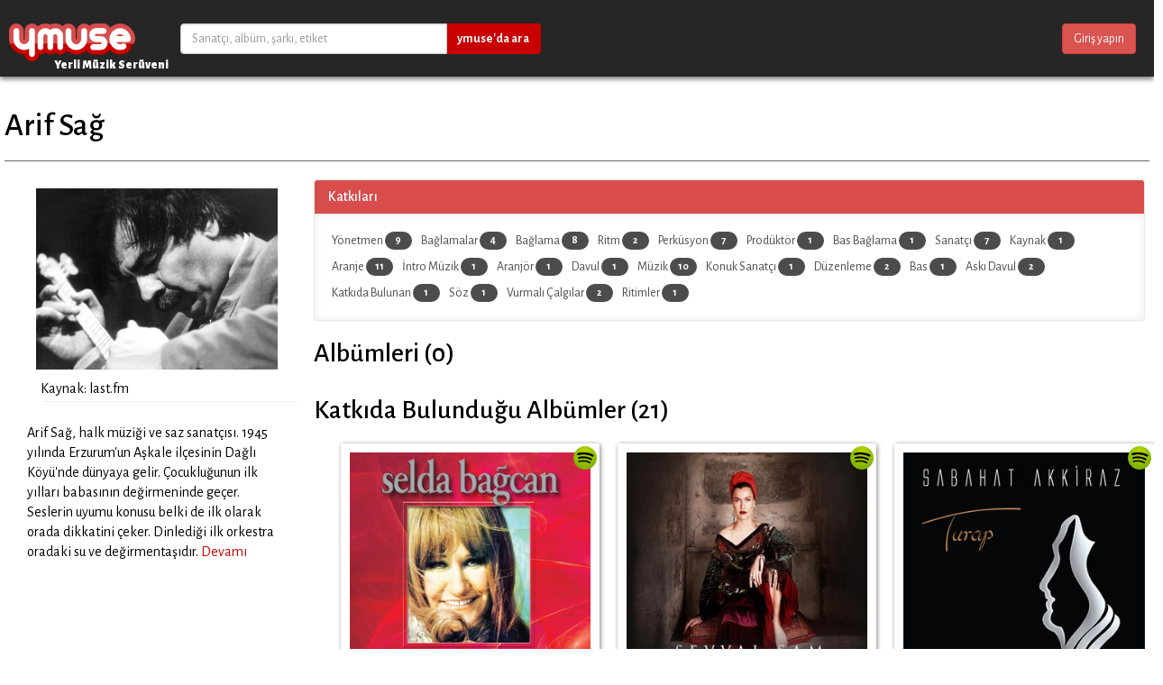

--- FILE ---
content_type: text/html; charset=utf-8
request_url: https://ymuse.com/artists/arif-sag
body_size: 7559
content:
<!DOCTYPE html>
<html>
<head>
  <title>Arif Sağ Diskografisi</title>
  <meta http-equiv="Content-Type" content="text/html; charset=utf-8" />
  <meta name="keywords" content="yerli, müzik, plak, 45lik, makam, usul, yöre, çevrimiçi, dinle, çal, dijital, radyo, albüm, sanatçı, çalma listesi, biyografi, diskografi">
  <meta name="description" content="Arif Sağ Arif Sağ, halk müziği ve saz sanatçısı. 1945 yılında Erzurum&#39;un Aşkale ilçesinin Dağlı Köyü&#39;nde dünyaya gelir. Çocukluğunun ilk yılları babasının değirmeninde geçer. Seslerin uyumu konusu belki de ilk olarak orada dikkatini çeker. Dinlediği ilk orkestra oradaki su ve değirmentaşıdır." />
  <meta property="og:title" content="Arif Sağ Diskografisi" />
  <meta property="og:description" content="Arif Sağ Arif Sağ, halk müziği ve saz sanatçısı. 1945 yılında Erzurum&#39;un Aşkale ilçesinin Dağlı Köyü&#39;nde dünyaya gelir. Çocukluğunun ilk yılları babasının değirmeninde geçer. Seslerin uyumu konusu belki de ilk olarak orada dikkatini çeker. Dinlediği ilk orkestra oradaki su ve değirmentaşıdır." />
  <meta property="og:image" content="http://ymuse.com/uploads/visual/image/96e5/f245/14cc/4d0c/91ac/4173/05ef/5546/medium_Arif%2BSa.jpg" />

  <link rel="shortcut icon" type="image/x-icon" href="/assets/favicon-0e3d4e8ee17965f65713bbdae92a1889.ico" />
  <link rel="stylesheet" media="all" href="/assets/application-3142e3cde41abb3c64daadbebf3e3538.css" data-turbolinks-track="true" />
  <link rel="stylesheet" href="https://maxcdn.bootstrapcdn.com/font-awesome/4.4.0/css/font-awesome.min.css">
  <script src="/assets/application-4769b08be3ad3fa471942b608aa691da.js" data-turbolinks-track="true"></script>
  <meta name="viewport" content="width=device-width, initial-scale=1.0">
  <meta name="csrf-param" content="authenticity_token" />
<meta name="csrf-token" content="zq1f3Yzo70v/spl001znRMteo0HKp434a7kRBOGkVtk/Frr+OuYF1Hv9HbGXHJ6qUOcNKiSg22Q4XW0julpwEg==" />
  
  <script type="text/javascript">
var _gaq = _gaq || [];
_gaq.push(['_setAccount', 'UA-37667324-1']);
_gaq.push(['_trackPageview']);

(function() {
  var ga = document.createElement('script'); ga.type = 'text/javascript'; ga.async = true;
  ga.src = ('https:' == document.location.protocol ? 'https://ssl' : 'http://www') + '.google-analytics.com/ga.js';
  var s = document.getElementsByTagName('script')[0]; s.parentNode.insertBefore(ga, s);
})();
</script>

</head>
<body class="artists show">
<div id="wrapper">
  <nav class="navbar navbar-default">
  <div class="container">
    <div class="navbar-header">
      <button type="button" class="navbar-toggle" data-toggle="collapse" data-target="#myNavbar">
        <span class="icon-bar"></span>
        <span class="icon-bar"></span>
        <span class="icon-bar"></span>
      </button>
      <a class="navbar-brand" href="/">
        ymuse
</a>      <h6 class="hero-title">Yerli Müzik Serüveni</h6>
    </div>

    <div class="collapse navbar-collapse" id="myNavbar">
      <form method="get" action="/search"
            class="navbar-left search" role="search">
        <div class="input-group">
          <input class="form-control" name="q" type="text"
                 value="" placeholder="Sanatçı, albüm, şarkı, etiket">
          <div class="input-group-btn">
            <button class="btn btn-default" type="submit"><b>ymuse&#39;da ara</b></button>
          </div>
        </div>
      </form>

      <div class="navbar-nav navbar-right">
          <a data-toggle="modal" href="#" data-target="#loginModal" class="btn btn-danger">Giriş yapın</a>
    </div>

        <div class="modal fade" id="loginModal" tabindex="-1" role="dialog" aria-labelledby="myModalLabel" aria-hidden="true">
  <div class="modal-dialog">
    <div class="modal-content">
      <div class="modal-header">
        <button type="button" class="close" data-dismiss="modal" aria-hidden="true">&times;</button>
        <h4 class="modal-title" id="myModalLabel">Giriş Yapın</h4>
      </div>
      <div class="modal-body">
        <h5>ymuse hesabınızla giriş yapın</h5>

        <form class="form-inline" action="/session" accept-charset="UTF-8" method="post"><input name="utf8" type="hidden" value="&#x2713;" /><input type="hidden" name="authenticity_token" value="zqtTGbxOI9hlP3DjBy69ehIK6EVLCAfLt90pFdge0GI/ELY6CkDJR+Fw9CZDbsSUibNGLqUPUVfkOVUyg+D2qQ==" />
          <div class="form-group">
            <input type="text" name="email" id="email" class="form-control" placeholder="Eposta adresi" />
          </div>

          <div class="form-group">
            <input type="password" name="password" id="password" class="form-control" placeholder="Parola" />
          </div>

          <input type="submit" name="commit" value="Oturum aç" class="btn btn-danger" />
</form>
        <label class="checkbox" style="margin-left:20px" for="remember_me">
            <input type="checkbox" name="remember_me" id="remember_me" value="1" />
            Beni hatırla
</label>
        <div class="submit-button-container">
          <a href="/register">Kayıt olun</a> |
          <a data-toggle="modal" href="#" data-target="#passModal">Parolamı Unuttum</a>
        </div>

        <h5 class="provider-links-heading">ya da giriş için bir sağlayıcı seçin</h5>
        <div class="row">
  <div class="col-xs-4 text-center">
    <center>
    <a href="/auth/facebook" data-no-turbolink="true">
      <i class="fa fa-2x fa-facebook"></i><br>
      Facebook
    </a>
    </center>
  </div>
  <div class="col-xs-4 text-center">
    <center>
    <a href="/auth/twitter" data-no-turbolink="true">
      <i class="fa fa-2x fa-twitter"></i><br>
      Twitter
    </a>
    </center>
  </div>
  <div class="col-xs-4 text-center">
    <center>
    <a href="/auth/google_oauth2" data-no-turbolink="true">
      <i class="fa fa-2x fa-google"></i><br>
      Google
    </a>
    </center>
  </div>
</div>
      </div>
    </div>
  </div>
</div>

        <div class="modal fade" id="passModal" tabindex="-1" role="dialog" aria-labelledby="myModalLabel" aria-hidden="true">
  <div class="modal-dialog">
    <div class="modal-content">
      <div class="modal-header">
        <button type="button" class="close" data-dismiss="modal" aria-hidden="true">&times;</button>
        <h4 class="modal-title" id="myModalLabel">Parola Değişimi</h4>
      </div>
      <div class="modal-body">
        <div class="pass_reset">
          <h5>Ymuse hesabınızın parolasını değiştirmek için, lütfen aşağıdaki formu doldurup e-posta hesabınıza gelecek olan talimatları takip ediniz.</h5>
          <br>
          <form class="form-inline" action="/password_resets" accept-charset="UTF-8" method="post"><input name="utf8" type="hidden" value="&#x2713;" /><input type="hidden" name="authenticity_token" value="zhfzYGn5NU+c1VR+njaV6klAY1tcOQFjjHWryZ0xYuw/rBZD3/ff0Bia0LvaduwE0vnNMLI+V//fkdfuxs9EJw==" />
            <div class="form-group">
              <label for="email">Email</label>
              <input type="text" name="email" id="email" class="form-control" />
              <input type="submit" name="commit" value="Reset Password" class="btn btn-danger" />
            </div>
</form>        </div>
      </div>
    </div>
  </div>
</div>
    </div>
  </div>
</nav>

  <div class="container">
    
    

    <div itemscope itemtype="http://data-vocabulary.org/MusicGroup">
      <div class="page-header">
        <h1 class="clearfix">
          <div>
            <span itemprop="name">Arif Sağ</span>
          </div>
          <div style="margin-left: 10px;" id="follow-box-container"></div>
        </h1>
      </div>

      <div class="row artist-info">
        <div class="col-sm-3">
          <div class="markdown">

                <img class="visual-source" src="/uploads/visual/image/96e5/f245/14cc/4d0c/91ac/4173/05ef/5546/Arif%2BSa.jpg" alt="Arif%2bsa" />
                    <div class="row pull-right">Kaynak:
                          last.fm
                      <hr>
                    </div>


                Arif Sağ, halk müziği ve saz sanatçısı. 1945 yılında Erzurum'un Aşkale ilçesinin Dağlı Köyü'nde dünyaya gelir. Çocukluğunun ilk yılları babasının değirmeninde geçer. Seslerin uyumu konusu belki de ilk olarak orada dikkatini çeker. Dinlediği ilk orkestra oradaki su ve değirmentaşıdır.
                <a href="/artists/arif-sag/bio">Devamı</a>
          </div>
        </div>

        <div class="col-sm-9">
                  


          <div class="panel panel-default panel-contributions-grouped">
            <div class="panel-heading">
              <h3 class="panel-title">Katkıları</h3>
            </div>
            <div class="panel-body">
                  <a class="btn btn-link" href="/artists/arif-sag/contributions/yonetmen">
                      Yönetmen
                      <span class="badge">9</span>
</a>                  <a class="btn btn-link" href="/artists/arif-sag/contributions/baglamalar">
                      Bağlamalar
                      <span class="badge">4</span>
</a>                  <a class="btn btn-link" href="/artists/arif-sag/contributions/baglama">
                      Bağlama
                      <span class="badge">8</span>
</a>                  <a class="btn btn-link" href="/artists/arif-sag/contributions/ritm">
                      Ritm
                      <span class="badge">2</span>
</a>                  <a class="btn btn-link" href="/artists/arif-sag/contributions/perkusyon">
                      Perküsyon
                      <span class="badge">7</span>
</a>                  <a class="btn btn-link" href="/artists/arif-sag/contributions/produktor">
                      Prodüktör
                      <span class="badge">1</span>
</a>                  <a class="btn btn-link" href="/artists/arif-sag/contributions/bas-baglama">
                      Bas Bağlama
                      <span class="badge">1</span>
</a>                  <a class="btn btn-link" href="/artists/arif-sag/contributions/sanatci">
                      Sanatçı
                      <span class="badge">7</span>
</a>                  <a class="btn btn-link" href="/artists/arif-sag/contributions/kaynak">
                      Kaynak
                      <span class="badge">1</span>
</a>                  <a class="btn btn-link" href="/artists/arif-sag/contributions/aranje">
                      Aranje
                      <span class="badge">11</span>
</a>                  <a class="btn btn-link" href="/artists/arif-sag/contributions/intro-muzik">
                      İntro Müzik
                      <span class="badge">1</span>
</a>                  <a class="btn btn-link" href="/artists/arif-sag/contributions/aranjor">
                      Aranjör
                      <span class="badge">1</span>
</a>                  <a class="btn btn-link" href="/artists/arif-sag/contributions/davul">
                      Davul
                      <span class="badge">1</span>
</a>                  <a class="btn btn-link" href="/artists/arif-sag/contributions/muzik">
                      Müzik
                      <span class="badge">10</span>
</a>                  <a class="btn btn-link" href="/artists/arif-sag/contributions/konuk-sanatci">
                      Konuk Sanatçı
                      <span class="badge">1</span>
</a>                  <a class="btn btn-link" href="/artists/arif-sag/contributions/duzenleme">
                      Düzenleme
                      <span class="badge">2</span>
</a>                  <a class="btn btn-link" href="/artists/arif-sag/contributions/bas">
                      Bas
                      <span class="badge">1</span>
</a>                  <a class="btn btn-link" href="/artists/arif-sag/contributions/aski-davul">
                      Askı Davul
                      <span class="badge">2</span>
</a>                  <a class="btn btn-link" href="/artists/arif-sag/contributions/katkida-bulunan">
                      Katkıda Bulunan
                      <span class="badge">1</span>
</a>                  <a class="btn btn-link" href="/artists/arif-sag/contributions/soz">
                      Söz
                      <span class="badge">1</span>
</a>                  <a class="btn btn-link" href="/artists/arif-sag/contributions/vurmali-calgilar">
                      Vurmalı Çalgılar
                      <span class="badge">2</span>
</a>                  <a class="btn btn-link" href="/artists/arif-sag/contributions/ritimler">
                      Ritimler
                      <span class="badge">1</span>
</a>            </div>
          </div>

          <h2>Albümleri (0)</h2>

          <div class="row">
          </div>

          <h2>Katkıda Bulunduğu Albümler (21)</h2>

          <div class="row">
                    <div class="albums">
                      <div class="row">
                                <div class="col-sm-4 highlight">
        <img class="spotify-badge" src="/assets/spotify-912fc136f95ba555e6ce1e172004f8c2.png" alt="Spotify" />
      <ul class="album_preview">
        <li>
              <a href="/albums/selda-bagcan-40-yilin-40-sarkisi">
                  <img class="album-listing-thumb" src="/uploads/visual/image/4caf/696e/e94a/4022/96aa/c8a7/e3c6/59ac/medium_selda_bagcan_40_yilin_40_sarkisi.jpg" alt="Medium selda bagcan 40 yilin 40 sarkisi" />
</a>        </li>
        <li>
          <h4><a href="/albums/selda-bagcan-40-yilin-40-sarkisi">40 Yılın 40 Şarkısı</a></h4>
          <h5><a href="/artists/selda-bagcan">Selda Bağcan</a></h5>
          <h6>2015</h6>
          <hr>

          <div class="submitter">
            <ul class="sub_info">
              <li>
                <i class="fa fa-user"></i> : <a href="/users/ymuse">ymuse</a>
              </li>

              <li>
                <i class="text-success fa fa-list-ol"></i> : 40
              </li>

              <li>
                  <i class="fa"></i>
              </li>
            </ul>
          </div>
        </li>
      </ul>
    </div>

                                <div class="col-sm-4 highlight">
        <img class="spotify-badge" src="/assets/spotify-912fc136f95ba555e6ce1e172004f8c2.png" alt="Spotify" />
      <ul class="album_preview">
        <li>
              <a href="/albums/sevval-sam-toprak-kokusu">
                  <img class="album-listing-thumb" src="/uploads/visual/image/5742/2cd2/acda/41aa/bda0/3d60/3306/1bd2/medium_sevval_sam_toprak_kokusu.jpg" alt="Medium sevval sam toprak kokusu" />
</a>        </li>
        <li>
          <h4><a href="/albums/sevval-sam-toprak-kokusu">Toprak Kokusu</a></h4>
          <h5><a href="/artists/sevval-sam">Şevval Sam</a></h5>
          <h6>2015</h6>
          <hr>

          <div class="submitter">
            <ul class="sub_info">
              <li>
                <i class="fa fa-user"></i> : <a href="/users/deniz">deniz</a>
              </li>

              <li>
                <i class="text-success fa fa-list-ol"></i> : 18
              </li>

              <li>
                  <i class="fa"></i>
              </li>
            </ul>
          </div>
        </li>
      </ul>
    </div>

                                <div class="col-sm-4 highlight">
        <img class="spotify-badge" src="/assets/spotify-912fc136f95ba555e6ce1e172004f8c2.png" alt="Spotify" />
      <ul class="album_preview">
        <li>
              <a href="/albums/sabahat-akkiraz-turap">
                  <img class="album-listing-thumb" src="/uploads/visual/image/6001/533b/7192/4372/b249/5080/751b/1dec/medium_102a094baa5db8b495e2bcd1d953cfe148dce174.jpeg" alt="Medium 102a094baa5db8b495e2bcd1d953cfe148dce174" />
</a>        </li>
        <li>
          <h4><a href="/albums/sabahat-akkiraz-turap">Turap</a></h4>
          <h5><a href="/artists/sabahat-akkiraz">Sabahat Akkiraz</a></h5>
          <h6>2014</h6>
          <hr>

          <div class="submitter">
            <ul class="sub_info">
              <li>
                <i class="fa fa-user"></i> : <a href="/users/deniz">deniz</a>
              </li>

              <li>
                <i class="text-success fa fa-list-ol"></i> : 12
              </li>

              <li>
                    <i class="fa fa-tags"></i>Tags:
                        <a href="/tags/halk-muzigi">Halk Müziği</a>
              </li>
            </ul>
          </div>
        </li>
      </ul>
    </div>

                      </div>
                    </div>
                    <div class="albums">
                      <div class="row">
                                <div class="col-sm-4 highlight">
        <img class="spotify-badge" src="/assets/spotify-912fc136f95ba555e6ce1e172004f8c2.png" alt="Spotify" />
      <ul class="album_preview">
        <li>
              <a href="/albums/cesitli-aleviler-e-kalan">
                  <img class="album-listing-thumb" src="/uploads/visual/image/c566/85f7/917a/4a98/b807/4d3b/b772/4481/medium_alevilere_kalan.jpg" alt="Medium alevilere kalan" />
</a>        </li>
        <li>
          <h4><a href="/albums/cesitli-aleviler-e-kalan">Aleviler&#39;e Kalan</a></h4>
          <h5><a href="/artists/cesitli">Çeşitli</a></h5>
          <h6>2014</h6>
          <hr>

          <div class="submitter">
            <ul class="sub_info">
              <li>
                <i class="fa fa-user"></i> : <a href="/users/deniz">deniz</a>
              </li>

              <li>
                <i class="text-success fa fa-list-ol"></i> : 35
              </li>

              <li>
                    <i class="fa fa-tags"></i>Tags:
                        <a href="/tags/halk-muzigi">Halk Müziği</a>
              </li>
            </ul>
          </div>
        </li>
      </ul>
    </div>

                                <div class="col-sm-4 highlight">
        <img class="spotify-badge" src="/assets/spotify-912fc136f95ba555e6ce1e172004f8c2.png" alt="Spotify" />
      <ul class="album_preview">
        <li>
              <a href="/albums/coskun-karademir-emirhan-kartal-mustafa-avkiran-kerbela">
                  <img class="album-listing-thumb" src="/uploads/visual/image/2307/bd77/8cfd/42f4/943d/cfdb/5742/3f19/medium_ced34297f8d7b21efd65340c736d1e3857d287cf.jpeg" alt="Medium ced34297f8d7b21efd65340c736d1e3857d287cf" />
</a>        </li>
        <li>
          <h4><a href="/albums/coskun-karademir-emirhan-kartal-mustafa-avkiran-kerbela">Kerbela</a></h4>
          <h5><a href="/artists/coskun-karademir-emirhan-kartal-mustafa-avkiran">Çoşkun Karademir - Emirhan Kartal - Mustafa Avkıran</a></h5>
          <h6>2014</h6>
          <hr>

          <div class="submitter">
            <ul class="sub_info">
              <li>
                <i class="fa fa-user"></i> : <a href="/users/deniz">deniz</a>
              </li>

              <li>
                <i class="text-success fa fa-list-ol"></i> : 11
              </li>

              <li>
                    <i class="fa fa-tags"></i>Tags:
                        <a href="/tags/halk-muzigi">Halk Müziği</a>
              </li>
            </ul>
          </div>
        </li>
      </ul>
    </div>

                                <div class="col-sm-4 highlight">
        <img class="spotify-badge" src="/assets/spotify-912fc136f95ba555e6ce1e172004f8c2.png" alt="Spotify" />
      <ul class="album_preview">
        <li>
              <a href="/albums/aynur-hashas-revan">
                  <img class="album-listing-thumb" src="/uploads/visual/image/7a9f/f009/a708/432e/95b3/14a0/23f9/01c6/medium_fa28304941cf2770c781112c699d4089e8b9036c.jpeg" alt="Medium fa28304941cf2770c781112c699d4089e8b9036c" />
</a>        </li>
        <li>
          <h4><a href="/albums/aynur-hashas-revan">Revan</a></h4>
          <h5><a href="/artists/aynur-hashas">Aynur Haşhaş</a></h5>
          <h6>2013</h6>
          <hr>

          <div class="submitter">
            <ul class="sub_info">
              <li>
                <i class="fa fa-user"></i> : <a href="/users/deniz">deniz</a>
              </li>

              <li>
                <i class="text-success fa fa-list-ol"></i> : 11
              </li>

              <li>
                    <i class="fa fa-tags"></i>Tags:
                        <a href="/tags/halk-muzigi">Halk Müziği</a>
              </li>
            </ul>
          </div>
        </li>
      </ul>
    </div>

                      </div>
                    </div>
                    <div class="albums">
                      <div class="row">
                                <div class="col-sm-4 highlight">
        <img class="spotify-badge" src="/assets/spotify-912fc136f95ba555e6ce1e172004f8c2.png" alt="Spotify" />
      <ul class="album_preview">
        <li>
              <a href="/albums/cesitli-kizilbas-ii">
                  <img class="album-listing-thumb" src="/uploads/visual/image/d75c/a577/601d/4354/9920/9c3f/9f7f/3e47/medium_kizilbas_2.jpg" alt="Medium kizilbas 2" />
</a>        </li>
        <li>
          <h4><a href="/albums/cesitli-kizilbas-ii">Kızılbaş II</a></h4>
          <h5><a href="/artists/cesitli">Çeşitli</a></h5>
          <h6>2011</h6>
          <hr>

          <div class="submitter">
            <ul class="sub_info">
              <li>
                <i class="fa fa-user"></i> : <a href="/users/deniz">deniz</a>
              </li>

              <li>
                <i class="text-success fa fa-list-ol"></i> : 18
              </li>

              <li>
                    <i class="fa fa-tags"></i>Tags:
                        <a href="/tags/halk-muzigi">Halk Müziği</a>
              </li>
            </ul>
          </div>
        </li>
      </ul>
    </div>

                                <div class="col-sm-4 highlight">
        <img class="spotify-badge" src="/assets/spotify-912fc136f95ba555e6ce1e172004f8c2.png" alt="Spotify" />
      <ul class="album_preview">
        <li>
              <a href="/albums/sevval-sam-has-arabesk">
                  <img class="album-listing-thumb" src="/uploads/visual/image/30c1/9ba8/3e25/4334/a44b/8ece/4444/b632/medium_Has%2BArabesk%2B96488691834009103.jpg" alt="Medium has%2barabesk%2b96488691834009103" />
</a>        </li>
        <li>
          <h4><a href="/albums/sevval-sam-has-arabesk">Has Arabesk</a></h4>
          <h5><a href="/artists/sevval-sam">Şevval Sam</a></h5>
          <h6>2010</h6>
          <hr>

          <div class="submitter">
            <ul class="sub_info">
              <li>
                <i class="fa fa-user"></i> : <a href="/users/eph">eph</a>
              </li>

              <li>
                <i class="text-success fa fa-list-ol"></i> : 15
              </li>

              <li>
                  <i class="fa"></i>
              </li>
            </ul>
          </div>
        </li>
      </ul>
    </div>

                                <div class="col-sm-4 highlight">
        <img class="spotify-badge" src="/assets/spotify-912fc136f95ba555e6ce1e172004f8c2.png" alt="Spotify" />
      <ul class="album_preview">
        <li>
              <a href="/albums/cesitli-kizilbas">
                  <img class="album-listing-thumb" src="/uploads/visual/image/96b8/e24e/b76e/4d5a/bec0/352f/11ed/cfcd/medium_kizilbas.jpg" alt="Medium kizilbas" />
</a>        </li>
        <li>
          <h4><a href="/albums/cesitli-kizilbas">Kızılbaş</a></h4>
          <h5><a href="/artists/cesitli">Çeşitli</a></h5>
          <h6>2009</h6>
          <hr>

          <div class="submitter">
            <ul class="sub_info">
              <li>
                <i class="fa fa-user"></i> : <a href="/users/deniz">deniz</a>
              </li>

              <li>
                <i class="text-success fa fa-list-ol"></i> : 16
              </li>

              <li>
                    <i class="fa fa-tags"></i>Tags:
                        <a href="/tags/halk-muzigi">Halk Müziği</a>
              </li>
            </ul>
          </div>
        </li>
      </ul>
    </div>

                      </div>
                    </div>
                    <div class="albums">
                      <div class="row">
                                <div class="col-sm-4 highlight">
        <img class="spotify-badge" src="/assets/spotify-912fc136f95ba555e6ce1e172004f8c2.png" alt="Spotify" />
      <ul class="album_preview">
        <li>
              <a href="/albums/aynur-hashas-gulistan">
                  <img class="album-listing-thumb" src="/uploads/visual/image/d273/6569/c32a/4c31/a39d/55ba/4b51/4140/medium_039b9cd21be10880e317174cd0f941cc121c8ceb.jpeg" alt="Medium 039b9cd21be10880e317174cd0f941cc121c8ceb" />
</a>        </li>
        <li>
          <h4><a href="/albums/aynur-hashas-gulistan">Gülistan</a></h4>
          <h5><a href="/artists/aynur-hashas">Aynur Haşhaş</a></h5>
          <h6>2008</h6>
          <hr>

          <div class="submitter">
            <ul class="sub_info">
              <li>
                <i class="fa fa-user"></i> : <a href="/users/deniz">deniz</a>
              </li>

              <li>
                <i class="text-success fa fa-list-ol"></i> : 12
              </li>

              <li>
                  <i class="fa"></i>
              </li>
            </ul>
          </div>
        </li>
      </ul>
    </div>

                                <div class="col-sm-4 highlight">
        <img class="spotify-badge" src="/assets/spotify-912fc136f95ba555e6ce1e172004f8c2.png" alt="Spotify" />
      <ul class="album_preview">
        <li>
              <a href="/albums/sezen-aksu-bahane">
                  <img class="album-listing-thumb" src="/uploads/visual/image/30d2/e1eb/a1d0/4285/a093/6877/176d/8b54/medium_ed9269cbda34e1d2d4a7ccb0f40e58ee2c8201f6.jpeg" alt="Medium ed9269cbda34e1d2d4a7ccb0f40e58ee2c8201f6" />
</a>        </li>
        <li>
          <h4><a href="/albums/sezen-aksu-bahane">Bahane</a></h4>
          <h5><a href="/artists/sezen-aksu">Sezen Aksu</a></h5>
          <h6>2005</h6>
          <hr>

          <div class="submitter">
            <ul class="sub_info">
              <li>
                <i class="fa fa-user"></i> : <a href="/users/ymuse">ymuse</a>
              </li>

              <li>
                <i class="text-success fa fa-list-ol"></i> : 16
              </li>

              <li>
                  <i class="fa"></i>
              </li>
            </ul>
          </div>
        </li>
      </ul>
    </div>

                                <div class="col-sm-4 highlight">
        <img class="spotify-badge" src="/assets/spotify-912fc136f95ba555e6ce1e172004f8c2.png" alt="Spotify" />
      <ul class="album_preview">
        <li>
              <a href="/albums/kardes-turkuler-vizontele-tuuba">
                  <img class="album-listing-thumb" src="/uploads/visual/image/00f3/5337/b7f2/49ed/b98f/1a3e/0384/ac44/medium_Vizontele%2BTuuba%2B2004kt.jpg" alt="Medium vizontele%2btuuba%2b2004kt" />
</a>        </li>
        <li>
          <h4><a href="/albums/kardes-turkuler-vizontele-tuuba">Vizontele Tuuba</a></h4>
          <h5><a href="/artists/kardes-turkuler">Kardeş Türküler</a></h5>
          <h6>2004</h6>
          <hr>

          <div class="submitter">
            <ul class="sub_info">
              <li>
                <i class="fa fa-user"></i> : <a href="/users/ymuse">ymuse</a>
              </li>

              <li>
                <i class="text-success fa fa-list-ol"></i> : 12
              </li>

              <li>
                  <i class="fa"></i>
              </li>
            </ul>
          </div>
        </li>
      </ul>
    </div>

                      </div>
                    </div>
                    <div class="albums">
                      <div class="row">
                                <div class="col-sm-4 highlight">
        <img class="spotify-badge" src="/assets/spotify-912fc136f95ba555e6ce1e172004f8c2.png" alt="Spotify" />
      <ul class="album_preview">
        <li>
              <a href="/albums/tarkan-dudu">
                  <img class="album-listing-thumb" src="/uploads/visual/image/7da7/216c/386d/4b44/9f60/1a87/86e2/350a/medium_Dudu%2BPNG%2Bversion.png" alt="Medium dudu%2bpng%2bversion" />
</a>        </li>
        <li>
          <h4><a href="/albums/tarkan-dudu">Dudu</a></h4>
          <h5><a href="/artists/tarkan">Tarkan</a></h5>
          <h6>2003</h6>
          <hr>

          <div class="submitter">
            <ul class="sub_info">
              <li>
                <i class="fa fa-user"></i> : <a href="/users/eph">eph</a>
              </li>

              <li>
                <i class="text-success fa fa-list-ol"></i> : 10
              </li>

              <li>
                  <i class="fa"></i>
              </li>
            </ul>
          </div>
        </li>
      </ul>
    </div>

                                <div class="col-sm-4 highlight">
        <img class="spotify-badge" src="/assets/spotify-912fc136f95ba555e6ce1e172004f8c2.png" alt="Spotify" />
      <ul class="album_preview">
        <li>
              <a href="/albums/erdal-erzincan-al-mendil">
                  <img class="album-listing-thumb" src="/uploads/visual/image/492e/c429/ed32/4aa8/8990/27b9/e4bb/5982/medium_856ee05fa9d844d6c6b1f3d58df97ccf5396df62.jpeg" alt="Medium 856ee05fa9d844d6c6b1f3d58df97ccf5396df62" />
</a>        </li>
        <li>
          <h4><a href="/albums/erdal-erzincan-al-mendil">Al Mendil</a></h4>
          <h5><a href="/artists/erdal-erzincan">Erdal Erzincan</a></h5>
          <h6>2002</h6>
          <hr>

          <div class="submitter">
            <ul class="sub_info">
              <li>
                <i class="fa fa-user"></i> : <a href="/users/deniz">deniz</a>
              </li>

              <li>
                <i class="text-success fa fa-list-ol"></i> : 10
              </li>

              <li>
                    <i class="fa fa-tags"></i>Tags:
                        <a href="/tags/halk-muzigi">Halk Müziği</a>
              </li>
            </ul>
          </div>
        </li>
      </ul>
    </div>

                                <div class="col-sm-4 highlight">
        <img class="spotify-badge" src="/assets/spotify-912fc136f95ba555e6ce1e172004f8c2.png" alt="Spotify" />
      <ul class="album_preview">
        <li>
              <a href="/albums/aynur-hashas-yar-sesi">
                  <img class="album-listing-thumb" src="/uploads/visual/image/ef81/af79/66a3/40f8/bca0/0ed4/9b3d/6283/medium_aynur_hashas_yar_sesi.jpg" alt="Medium aynur hashas yar sesi" />
</a>        </li>
        <li>
          <h4><a href="/albums/aynur-hashas-yar-sesi">Yar Sesi</a></h4>
          <h5><a href="/artists/aynur-hashas">Aynur Haşhaş</a></h5>
          <h6>2002</h6>
          <hr>

          <div class="submitter">
            <ul class="sub_info">
              <li>
                <i class="fa fa-user"></i> : <a href="/users/deniz">deniz</a>
              </li>

              <li>
                <i class="text-success fa fa-list-ol"></i> : 13
              </li>

              <li>
                    <i class="fa fa-tags"></i>Tags:
                        <a href="/tags/halk-muzigi">Halk Müziği</a>
              </li>
            </ul>
          </div>
        </li>
      </ul>
    </div>

                      </div>
                    </div>
                    <div class="albums">
                      <div class="row">
                                <div class="col-sm-4 highlight">
        <img class="spotify-badge" src="/assets/spotify-912fc136f95ba555e6ce1e172004f8c2.png" alt="Spotify" />
      <ul class="album_preview">
        <li>
              <a href="/albums/sabahat-akkiraz-konserler">
                  <img class="album-listing-thumb" src="/uploads/visual/image/fac0/cb90/4248/4da6/a5fe/4b23/cbd7/3d61/medium_Konserler.jpg" alt="Medium konserler" />
</a>        </li>
        <li>
          <h4><a href="/albums/sabahat-akkiraz-konserler">Konserler</a></h4>
          <h5><a href="/artists/sabahat-akkiraz">Sabahat Akkiraz</a></h5>
          <h6>2002</h6>
          <hr>

          <div class="submitter">
            <ul class="sub_info">
              <li>
                <i class="fa fa-user"></i> : <a href="/users/deniz">deniz</a>
              </li>

              <li>
                <i class="text-success fa fa-list-ol"></i> : 14
              </li>

              <li>
                    <i class="fa fa-tags"></i>Tags:
                        <a href="/tags/halk-muzigi">Halk Müziği</a>
              </li>
            </ul>
          </div>
        </li>
      </ul>
    </div>

                                <div class="col-sm-4 highlight">
      <ul class="album_preview">
        <li>
              <a href="/albums/aynur-hashas-yolculuk">
                  <img class="album-listing-thumb" src="/uploads/visual/image/46b6/e6e4/8577/415b/8cb8/0ffe/ffc2/f0f4/medium_aynur_hashas-yolculuk.jpg" alt="Medium aynur hashas yolculuk" />
</a>        </li>
        <li>
          <h4><a href="/albums/aynur-hashas-yolculuk">Yolculuk</a></h4>
          <h5><a href="/artists/aynur-hashas">Aynur Haşhaş</a></h5>
          <h6>1999</h6>
          <hr>

          <div class="submitter">
            <ul class="sub_info">
              <li>
                <i class="fa fa-user"></i> : <a href="/users/deniz">deniz</a>
              </li>

              <li>
                <i class="text-success fa fa-list-ol"></i> : 13
              </li>

              <li>
                    <i class="fa fa-tags"></i>Tags:
                        <a href="/tags/halk-muzigi">Halk Müziği</a>
              </li>
            </ul>
          </div>
        </li>
      </ul>
    </div>

                                <div class="col-sm-4 highlight">
        <img class="spotify-badge" src="/assets/spotify-912fc136f95ba555e6ce1e172004f8c2.png" alt="Spotify" />
      <ul class="album_preview">
        <li>
              <a href="/albums/kizilirmak-sir">
                  <img class="album-listing-thumb" src="/uploads/visual/image/a05c/5135/ea0d/40ab/b1c2/cfea/8211/9035/medium_Sr.jpg" alt="Medium sr" />
</a>        </li>
        <li>
          <h4><a href="/albums/kizilirmak-sir">Sır</a></h4>
          <h5><a href="/artists/kizilirmak">Kızılırmak</a></h5>
          <h6>1998</h6>
          <hr>

          <div class="submitter">
            <ul class="sub_info">
              <li>
                <i class="fa fa-user"></i> : <a href="/users/deniz">deniz</a>
              </li>

              <li>
                <i class="text-success fa fa-list-ol"></i> : 13
              </li>

              <li>
                  <i class="fa"></i>
              </li>
            </ul>
          </div>
        </li>
      </ul>
    </div>

                      </div>
                    </div>
                    <div class="albums">
                      <div class="row">
                                <div class="col-sm-4 highlight">
        <img class="spotify-badge" src="/assets/spotify-912fc136f95ba555e6ce1e172004f8c2.png" alt="Spotify" />
      <ul class="album_preview">
        <li>
              <a href="/albums/sezen-aksu-isik-dogudan-yukselir">
                  <img class="album-listing-thumb" src="/uploads/visual/image/e360/472e/6591/49b1/814d/1ca1/14fb/983d/medium_sezen_aksu_isik_dogudan_yukselir.jpg" alt="Medium sezen aksu isik dogudan yukselir" />
</a>        </li>
        <li>
          <h4><a href="/albums/sezen-aksu-isik-dogudan-yukselir">Işık Doğudan Yüks...</a></h4>
          <h5><a href="/artists/sezen-aksu">Sezen Aksu</a></h5>
          <h6>1995</h6>
          <hr>

          <div class="submitter">
            <ul class="sub_info">
              <li>
                <i class="fa fa-user"></i> : <a href="/users/dyalcin">dyalcin</a>
              </li>

              <li>
                <i class="text-success fa fa-list-ol"></i> : 12
              </li>

              <li>
                  <i class="fa"></i>
              </li>
            </ul>
          </div>
        </li>
      </ul>
    </div>

                                <div class="col-sm-4 highlight">
        <img class="spotify-badge" src="/assets/spotify-912fc136f95ba555e6ce1e172004f8c2.png" alt="Spotify" />
      <ul class="album_preview">
        <li>
              <a href="/albums/kizilirmak-pir-sultan-dan-nesimi-ye-anadolu-turkuleri">
                  <img class="album-listing-thumb" src="/uploads/visual/image/ca82/8292/e342/4ece/9095/556d/79df/259e/medium_Pir%2BSultandan%2BNesimiye%2BAnadolu%2BTrkleri.jpg" alt="Medium pir%2bsultandan%2bnesimiye%2banadolu%2btrkleri" />
</a>        </li>
        <li>
          <h4><a href="/albums/kizilirmak-pir-sultan-dan-nesimi-ye-anadolu-turkuleri">Pir Sultan&#39;dan Ne...</a></h4>
          <h5><a href="/artists/kizilirmak">Kızılırmak</a></h5>
          <h6>1993</h6>
          <hr>

          <div class="submitter">
            <ul class="sub_info">
              <li>
                <i class="fa fa-user"></i> : <a href="/users/deniz">deniz</a>
              </li>

              <li>
                <i class="text-success fa fa-list-ol"></i> : 11
              </li>

              <li>
                  <i class="fa"></i>
              </li>
            </ul>
          </div>
        </li>
      </ul>
    </div>

                                <div class="col-sm-4 highlight">
        <img class="spotify-badge" src="/assets/spotify-912fc136f95ba555e6ce1e172004f8c2.png" alt="Spotify" />
      <ul class="album_preview">
        <li>
              <a href="/albums/arif-sag-muhlis-akarsu-musa-eroglu-muhabbet-1">
                  <img class="album-listing-thumb" src="/uploads/visual/image/6727/6257/d23a/44cd/aac7/b9d6/d0ed/bc66/medium_muhabbet_1.jpg" alt="Medium muhabbet 1" />
</a>        </li>
        <li>
          <h4><a href="/albums/arif-sag-muhlis-akarsu-musa-eroglu-muhabbet-1">Muhabbet 1</a></h4>
          <h5><a href="/artists/arif-sag-muhlis-akarsu-musa-eroglu">Arif Sağ, Muhlis Akarsu, Musa Eroğlu</a></h5>
          <h6>1983</h6>
          <hr>

          <div class="submitter">
            <ul class="sub_info">
              <li>
                <i class="fa fa-user"></i> : <a href="/users/ymuse">ymuse</a>
              </li>

              <li>
                <i class="text-success fa fa-list-ol"></i> : 13
              </li>

              <li>
                  <i class="fa"></i>
              </li>
            </ul>
          </div>
        </li>
      </ul>
    </div>

                      </div>
                    </div>
          </div>

        </div>
      </div>
      
    </div>



  </div>
</div>
<div class="footer">
  <div class="container">
    <div class="row">
      <div class="col-xs-3">
        <h3>ymuse</h3>
        <ul>
          <li><a href="/pages/about">Hakkında</a></li>
          <li><a href="/pages/about">İletişim</a></li>
          <li><a href="/pages/help">Yardım</a></li>
          <li><a href="/pages/terms-of-service">Kullanım Koşulları</a></li>
          <li><a href="/pages/privacy-policy">Gizlilik Politikası</a></li>
        </ul>
      </div>
      <div class="col-xs-3">
        <h3>Bize Katılın</h3>
        <ul>
          <li><a href="/register">Kayıt Olun</a></li>
          <li><a href="/albums/mine">Katkıda Bulunun</a></li>
        </ul>
      </div>
      <div class="col-xs-3">
        <h3>Takip Edin</h3>
        <ul>
          <li><a href="http://blog.ymuse.com">Blog</a></li>
          <li><a href="http://twitter.com/ymuse">Twitter</a></li>
        </ul>
      </div>
      <div class="col-xs-3">
        <a href="https://play.google.com/store/apps/details?id=com.fazlamesai.ymuse">
          <img class="img-responsive" src="/assets/google-play-d931dcca64498fbdd931e1724a6606cc.png" alt="Google play" />
        </a>
        <br><br>
        <a href="https://itunes.apple.com/us/app/ymuse/id791880646?mt=8">
          <img class="img-responsive" src="/assets/apple-itunes-15a7fd689d926d10140daf0c479a1e6b.png" alt="Apple itunes" />
        </a>
      </div>
    </div>
  </div>

  <div class="clearfix"></div>
  <div class="center">&copy; 2016 <a href="http://fazlamesai.com">fazlamesai</a></div>
</div>

  <script>_gaq.push(['_trackPageview']);</script>

</body>
</html>
